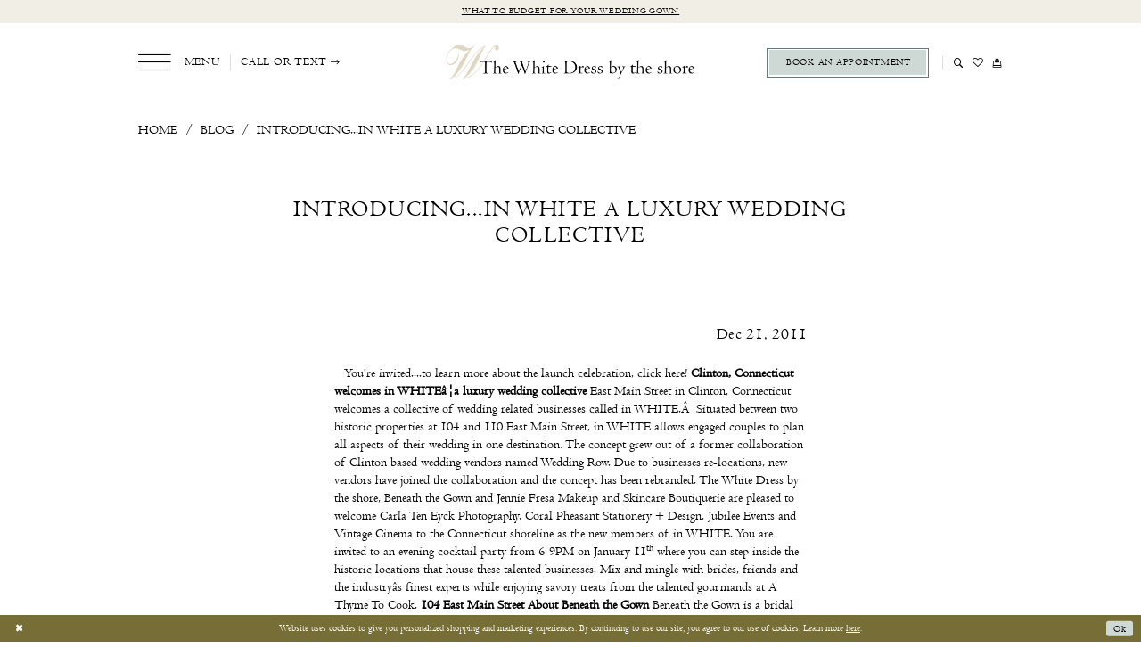

--- FILE ---
content_type: text/html; charset=utf-8
request_url: https://www.thewhitedressbytheshore.com/blog/introducing-in-white-a-luxury-wedding-collective
body_size: 27685
content:




<!DOCTYPE html>
<html class="" lang="en-US">
<head>
    
<base href="/">
<meta charset="UTF-8">
<meta name="viewport" content="width=device-width, initial-scale=1, maximum-scale=2, user-scalable=0" />
<meta name="format-detection" content="telephone=yes">

    <link rel="apple-touch-icon" sizes="180x180" href="Themes/TheWhiteDressByTheShore/Content/img/favicon/apple-touch-icon.png">
<link rel="icon" type="image/png" sizes="32x32" href="Themes/TheWhiteDressByTheShore/Content/img/favicon/favicon-32x32.png">
<link rel="icon" type="image/png" sizes="16x16" href="Themes/TheWhiteDressByTheShore/Content/img/favicon/favicon-16x16.png">
<link rel="manifest" href="Themes/TheWhiteDressByTheShore/Content/img/favicon/site.webmanifest">
<link rel="mask-icon" href="Themes/TheWhiteDressByTheShore/Content/img/favicon/safari-pinned-tab.svg" color="#5bbad5">
<link rel="shortcut icon" href="Themes/TheWhiteDressByTheShore/Content/img/favicon/favicon.ico">
<meta name="msapplication-TileColor" content="#ffffff">
<meta name="msapplication-config" content="Themes/TheWhiteDressByTheShore/Content/img/favicon/browserconfig.xml">
<meta name="theme-color" content="#ffffff">
    <link rel="preconnect" href="https://use.typekit.net" crossorigin="anonymous">
<link rel="preconnect" href="https://p.typekit.net" crossorigin="anonymous">
<link rel="preload" href="https://use.typekit.net/cxp2ind.css" as="style">
<link rel="stylesheet" href="https://use.typekit.net/cxp2ind.css"/>

    
<title>Introducing...in WHITE a luxury wedding collective</title>

    <meta property="og:title" content="Introducing...in WHITE a luxury wedding collective" />
    <meta property="og:type" content="website" />
    <meta property="og:url" content="https://www.thewhitedressbytheshore.com/blog/introducing-in-white-a-luxury-wedding-collective"/>
        <meta property="og:image" content="https://www.thewhitedressbytheshore.com/uploads/filemanager/blogImages/e66001c7b77a4c3cbc78435dff8ac75f.png" />
        <meta name="twitter:image" content="https://www.thewhitedressbytheshore.com/uploads/filemanager/blogImages/e66001c7b77a4c3cbc78435dff8ac75f.png">
        <meta name="google-site-verification" content="hEpQOJThhvVhZyM93KL4Htu6jpSLV8JoktvffiDvdTg" />

    

    <link rel="preload" href="/Content/fonts/syvoicomoon/Syvo-Icomoon.woff?y5043x" as="font" type="font/woff" crossorigin>

    <link rel="stylesheet" type="text/css" href="https://www.thewhitedressbytheshore.com/content/theme.min.css?v=20251230120918"/>
    

    



    





<meta name="google-site-verification" content="LmOIwol5rqCKLQDQalsgf0Gf-bNYpNYBuLpXC6yhByo" />
<meta name="facebook-domain-verification" content="rhmvw48ehduwwtlr3sjdbyfl2qv0ag" />
<link rel="preload" href="/content/fonts/fontawesome/fonts/fontawesome-webfont.woff2?v=4.7.0" as="font" crossorigin="anonymous" />
<link rel="preload" href="/content/fonts/syvoicomoon/Syvo-Icomoon.ttf?y5043x" as="font" crossorigin="anonymous" />
<link rel="preload" href="/Themes/TheWhiteDressByTheShore/Content/fonts/PenabicoLIMITEDFREEVERSION.woff2" as="font" crossorigin="anonymous" />
<link rel="preload" href="/Themes/TheWhiteDressByTheShore/Content/fonts/icomoon.ttf?ovar6n" as="font" crossorigin="anonymous" />
<link rel="preload" href="/Themes/TheWhiteDressByTheShore/Content/fonts/MonaLisaSolidITC-Normal.woff2" as="font" crossorigin="anonymous" />
<link rel="preload" href="/Themes/TheWhiteDressByTheShore/Content/fonts/Centaur.woff2" as="font" crossorigin="anonymous" />

<style>
.prices .price {
font-size: 1.4rem!important;
}
</style>

<meta name="p:domain_verify" content="f139cd8f962e67dec45d10a6c843fdf4"/>
<!-- Google tag (gtag.js) -->
<script async src="https://www.googletagmanager.com/gtag/js?id=AW-803725775"></script>
<script>
  window.dataLayer = window.dataLayer || [];
  function gtag(){dataLayer.push(arguments);}
  gtag('js', new Date());

  gtag('config', 'AW-803725775');
</script>

<!-- Pinterest Tag -->
<script>
!function(e){if(!window.pintrk){window.pintrk = function () {
window.pintrk.queue.push(Array.prototype.slice.call(arguments))};var
  n=window.pintrk;n.queue=[],n.version="3.0";var
  t=document.createElement("script");t.async=!0,t.src=e;var
  r=document.getElementsByTagName("script")[0];
  r.parentNode.insertBefore(t,r)}}("https://s.pinimg.com/ct/core.js");
pintrk('load', '2614462615501', {em: '<user_email_address>'});
pintrk('page');
</script>
<noscript>
<img height="1" width="1" style="display:none;" alt=""
  src="https://ct.pinterest.com/v3/?event=init&tid=2614462615501&pd[em]=<hashed_email_address>&noscript=1" />
</noscript>
<!-- end Pinterest Tag -->

</head>
<body class="page-white body-blog body-blogpost  ">
<!--[if lt IE 11]>
<p class="browsehappy">You are using an <strong>outdated</strong> browser. Please <a href="http://browsehappy.com/">upgrade your browser</a> to improve your experience.</p>
<![endif]-->
<div class="hidden-vars" data-vars>
    <div class="breakpoint-xl" data-var-name="breakpoint" data-var-type="xl" data-var-value="width"></div>
    <div class="breakpoint-lg" data-var-name="breakpoint" data-var-type="lg" data-var-value="width"></div>
    <div class="breakpoint-md" data-var-name="breakpoint" data-var-type="md" data-var-value="width"></div>
    <div class="breakpoint-sm" data-var-name="breakpoint" data-var-type="sm" data-var-value="width"></div>
    <div class="color-primary" data-var-name="color" data-var-type="primary" data-var-value="color"></div>
    <div class="color-secondary" data-var-name="color" data-var-type="secondary" data-var-value="color"></div>
</div>
<!-- Loader -->
<div id="spinner" class="loader">
    <div class="round">
        <div class="section"></div>
    </div>
</div>
<div class="app-container app-container-fix">
    
<header class="primary-block iblock-fix primary-block--ecommerce"
        id="primary-block"
        data-property="fixed-header"
        role="banner"
        aria-label="Primary block">
    <a href="#main"
   title="Skip to main content"
   class="sr-only sr-only-focusable"
   data-trigger="scroll-to"
   data-target="#main">
    Skip to main content
</a>
<a href="#main-navbar"
   title="Skip to Navigation"
   class="sr-only sr-only-focusable"
   data-trigger="scroll-to"
   data-target="#main-navbar">
    Skip to Navigation
</a>
<span class="btn-link sr-only sr-only-focusable"
      data-trigger="ada-visual"
      data-enabled-title="Disable Accessibility for visually impaired"
      data-disabled-title="Enable Accessibility for visually impaired"
      aria-label="Toggle Accessibility For visually impaired"
      role="button"
      tabindex="0">
</span>
<span class="btn-link sr-only sr-only-focusable"
      data-trigger="ada-autoplay"
      data-enabled-title="Un-pause autoplay for dynamic content"
      data-disabled-title="Pause autoplay for dynamic content"
      aria-label="Toggle page dynamic content autoplay" role="button"
      tabindex="0">
</span>
    


    <div class="preheader-promo" id="preheader-promo-common" data-property="preheader-promo">
        <div class="container-fluid">
            <div class="row">
                <div class="common-top-promo">
                    
    <div class="common-message" role="status" 
         data-popup="commonTopPromo" 
         data-popup-expires="1"
         style="display:none;">
        <div class="common-message--blocks iblock-fix">

                <div class="common-message--block common-message--block-text-list">
                    <div class="common-message--text-list">
                        <div class="list">
                                <div class="list-item common-message--text-list-description-item">
                                    <div class="common-message--text common-message--text-list-description">
                                        <p><a href="https://thewhitedress.outgrow.us/thewhitedress-budgetquiz" target="_blank" rel="noopener">What to budget for your wedding gown</a></p>
                                    </div>
                                </div>

                        </div>
                    </div>
                </div>


        </div>
    </div>

                </div>
            </div>
        </div>
    </div>


        <div class="preheader preheader-appointment hidden-gt-sm" id="preheader-appointment">
            <div class="container">
                <div class="row">
                    <div class="preheader-appointment-wrapper">
                        <a href="appointment-types" aria-label="Book Appointment">
  <i class="icomoon icomoon-calendar hidden-gt-sm" aria-hidden="true"></i>
  <span>Book an Appointment</span>
</a>
                    </div>
                </div>
            </div>
        </div>   

    <div class="preheader preheader-main" id="preheader">
        <div class="container">
            <div class="row">
                <div class="preheader-blocks">
                    <a href="/"
                       class="brand-logo"
                       aria-label="The White Dress by the shore">
                        <img src="logos/main-logo?v=3ead3071-98a3-7cd1-985c-14161f87e69a"
                             alt="The White Dress by the shore"/>
                    </a>
                    
                    <div class="preheader-block preheader-left preheader-style hidden-xs hidden-sm">
                        <ul role="menu" aria-label="Preheader Menu. Buttons: Hamburger menu, phone dropdown">
                            <li role="menuitem">
                                <span class="navbar-toggle menu-item collapsed"
      data-toggle="collapse"
      data-target="#main-navbar"
      role="button"
      aria-label="Show Main Navigation Menu"
      aria-controls="main-navbar"
      aria-haspopup="true"
      aria-expanded="false">
    <i class="icomoon icomoon-hamburger-menu hidden-xs hidden-sm"
       aria-hidden="true"></i>
    <i class="icomoon icomoon-hamburger hidden-gt-sm"
       aria-hidden="true"></i>
    <span>Menu</span>
</span>
                            </li>

                                <li role="menuitem">
                                    <span class="dropdown-toggle locations-dropdown-toggle" data-toggle="dropdown" aria-haspopup="true" aria-expanded="false" aria-label="Locations dropdown">
  <span class="hidden-xs hidden-sm">Call or text</span>
  <i class="icomoon icomoon-phone hidden-gt-sm" aria-hidden="true"></i>
  <i class="icomoon icomoon-arrow-right-alt hidden-xs hidden-sm" aria-hidden="true"></i>
</span>

<div class="dropdown-menu clickable cart-popup locations-popup">
  <span role="button"
        aria-label="Close Cart"
        class="close-dropdown common-cart-popup--close"
        aria-haspopup="false"
        aria-expanded="false"
        aria-hidden="true">
  </span>
  <ul>
    <li>
      <a href="tel:8606694596" rel="nofollow">
        <i class="icomoon icomoon-phone" aria-hidden="true"></i>
        <span>(860)&nbsp;669&#8209;4596</span>
      </a>
    </li>
    <li>
      <a href="sms:8605522054" rel="nofollow">
        <i class="icomoon icomoon-message" aria-hidden="true"></i>
        <span>(860)&nbsp;552&#8209;2054</span>
      </a>
    </li>
  </ul>
</div>
                                </li>
                        </ul>
                    </div>
                    
                    <div class="preheader-block preheader-right preheader-style preheader-alt">
                        <ul role="menu" aria-label="Preheader Menu. Buttons: hamburger, appointment, phone dropdown, search, wishlist">
                            <li role="menuitem" class="hidden-gt-sm">
                                <span class="navbar-toggle menu-item collapsed"
      data-toggle="collapse"
      data-target="#main-navbar"
      role="button"
      aria-label="Show Main Navigation Menu"
      aria-controls="main-navbar"
      aria-haspopup="true"
      aria-expanded="false">
    <i class="icomoon icomoon-hamburger-menu hidden-xs hidden-sm"
       aria-hidden="true"></i>
    <i class="icomoon icomoon-hamburger hidden-gt-sm"
       aria-hidden="true"></i>
    <span>Menu</span>
</span>
                            </li>

                                <li role="menuitem" class="hidden-gt-sm">
                                    <span class="dropdown-toggle locations-dropdown-toggle" data-toggle="dropdown" aria-haspopup="true" aria-expanded="false" aria-label="Locations dropdown">
  <span class="hidden-xs hidden-sm">Call or text</span>
  <i class="icomoon icomoon-phone hidden-gt-sm" aria-hidden="true"></i>
  <i class="icomoon icomoon-arrow-right-alt hidden-xs hidden-sm" aria-hidden="true"></i>
</span>

<div class="dropdown-menu clickable cart-popup locations-popup">
  <span role="button"
        aria-label="Close Cart"
        class="close-dropdown common-cart-popup--close"
        aria-haspopup="false"
        aria-expanded="false"
        aria-hidden="true">
  </span>
  <ul>
    <li>
      <a href="tel:8606694596" rel="nofollow">
        <i class="icomoon icomoon-phone" aria-hidden="true"></i>
        <span>(860)&nbsp;669&#8209;4596</span>
      </a>
    </li>
    <li>
      <a href="sms:8605522054" rel="nofollow">
        <i class="icomoon icomoon-message" aria-hidden="true"></i>
        <span>(860)&nbsp;552&#8209;2054</span>
      </a>
    </li>
  </ul>
</div>
                                </li>

                                <li role="menuitem" class="btn-li hidden-xs hidden-sm">
                                    <a href="appointment-types" aria-label="Book Appointment">
  <i class="icomoon icomoon-calendar hidden-gt-sm" aria-hidden="true"></i>
  <span>Book an Appointment</span>
</a>
                                </li>

                            <li role="menuitem" class="search-block search-block--preheader">
                                <a class="show-search" 
   href="search" 
   aria-haspopup="true" 
   aria-expanded="false" 
   aria-label="Show search">
    <i class="icomoon icomoon-search"
       aria-hidden="true"></i>
</a>

                                <div class="search-holder search-holder--preheader">
                                    
<div name="search-form"
     role="search"
     aria-label="Search form"
     class="search-form iblock-fix collapsed">
    <div class="search-group ui-widget">
        <div class="search-btn search-btn-left">
            <button type="submit"
                    data-trigger="search"
                    aria-label="Submit Search">
                <i class="icomoon icomoon-search"
                   aria-hidden="true"></i>
            </button>
        </div>
        <div class="search-btn search-btn-right">
            <button type="button"
                    class="close-search-form"
                    aria-label="Close Search">
                <i class="icomoon icomoon-close-x"
                   aria-hidden="true"></i>
            </button>
        </div>
        <input type="search"
               name="query"
               class="ui-autocomplete-input"
               placeholder="Search"
               aria-label="Search Field"
               data-property="search"
               autocomplete="off">
    </div>
</div>
                                </div>
                            </li>

                            <li role="menuitem" class="hidden-xs hidden-sm">
                                <a href="/wishlist"
   aria-label="Visit Wishlist Page">
    <i class="icomoon icomoon-heart"
       aria-hidden="true"></i>
</a>
                            </li>

                            

<li class="dropdown common-cart-popup--dropdown"
    data-parent="common-cart-popup"
    role="menuitem">
    <a href="/cart"
       class="dropdown-toggle cart-dropdown"
       data-trigger="cart"
       data-toggle="dropdown"
       data-control="common-cart-popup"
       data-show-action="mouseenter"
       data-hide-action="mouseleave"
       role="button"
       aria-label="Toggle Cart Dialog"
       aria-haspopup="true"
       aria-expanded="false">
        <i class="icomoon icomoon-shopping-bag"
           aria-hidden="true"></i>
    </a>
    


<div class="dropdown-menu clickable common-cart-popup common-cart-popup-hoverable bgc-secondary"
     data-property="common-cart-popup"
     role="dialog"
     aria-label="Cart Dialog">
    <span role="button"
          class="close-dropdown common-cart-popup--close hidden-gt-sm"
          aria-label="Close Cart Dialog"
          aria-haspopup="true"
          aria-expanded="false">
    </span>
    
<div class="content-blocks common-cart-popup--blocks">

    <div class="content-block common-cart-popup--block common-cart-popup--block--products">

<div class="content-block common-cart-popup--block common-cart-popup--block--products">
    <div class="common-cart-popup--products-empty">
        <div class="title">
            <h4 class="h4" role="presentation">Your Cart is Empty</h4>
        </div>
    </div>
</div>    </div>

    
<div class="content-block common-cart-popup--block common-cart-popup--block--summary">
    <div class="common-cart-popup--summary">
        <div class="list">
            <div class="list-item">
                <div class="common-cart-popup--link">
                    <p>
                        <a href="/cart">
                            <span data-layout-font>View Cart </span>
                        </a>
                    </p>
                </div>
            </div>
            <div class="list-item">
                <div class="common-cart-popup--subtotal">
                    <p>
                        <span data-layout-font>Subtotal: 0</span>
                    </p>
                </div>
            </div>
        </div>
    </div>
</div>

    
<div class="content-block common-cart-popup--block common-cart-popup--block--button">
    <div class="common-cart-popup--buttons">
        <div class="list">
            <div class="list-item">
                <div class="common-cart-popup--button">
                    <a href="/checkout" class="btn btn-block btn-lg btn-success">Checkout</a>
                </div>
            </div>
        </div>
    </div>
</div>

</div>
    <span class="sr-only sr-only-focusable close-dropdown" role="button" tabindex="0">Close Cart dialog</span>
</div>
</li>                        </ul>
                    </div>
                </div>
            </div>
        </div>
    </div>
    <div class="header iblock-fix" id="header">
        <div class="container">
            <div class="row">
                <div class="header-blocks clearfix">
                    

<div id="main-navbar" class="navbar-collapse main-navbar main-navbar-extended collapse">
    <div class="main-navbar-extended-contents">
        
<div class="main-navbar-extended-header hidden-gt-sm">
    <div class="main-navbar-extended-header-search">
        
<div name="search-form"
     role="search"
     aria-label="Search form"
     class="search-form iblock-fix collapsed">
    <div class="search-group ui-widget">
        <div class="search-btn search-btn-left">
            <button type="submit"
                    data-trigger="search"
                    aria-label="Submit Search">
                <i class="icomoon icomoon-search"
                   aria-hidden="true"></i>
            </button>
        </div>
        <div class="search-btn search-btn-right">
            <button type="button"
                    class="close-search-form"
                    aria-label="Close Search">
                <i class="icomoon icomoon-close-x"
                   aria-hidden="true"></i>
            </button>
        </div>
        <input type="search"
               name="query"
               class="ui-autocomplete-input"
               placeholder="Search"
               aria-label="Search Field"
               value=""
               data-property="search"
               autocomplete="off">
    </div>
</div>
    </div>
</div>
        
<div class="main-navbar-extended-body">
    




<nav class="common-navbar" role="navigation" id="common-navbar" aria-label="Main Navigation">
    <span
          class="close-navbar close-btn "
          data-toggle="collapse"
          data-target="#main-navbar"
          role="button"
          tabindex="0"
          aria-controls="main-navbar"
          aria-haspopup="true"
          aria-expanded="false"
          aria-label="Close Navbar">
    </span>

            <ul role="menubar" aria-label="Main Navigation Menu">
                    <li role="none" data-menu-item>
                            <input type="checkbox" autocomplete="off" 
                                   data-trigger="menu-opener"
                                   tabindex="-1"
                                   aria-label="Toggle Collections Sub Menu"/>
                        <a class="navbar-item" role="menuitem" tabindex="0" aria-haspopup="true" aria-expanded="false" href="/collections/bridal" rel="" target="">
                            <span>Collections</span>
                            <i class="sign" aria-hidden="true"></i>
                        </a>
                            <ul role="menu"
                                aria-label="Collections Sub Menu"
                                class="common-sub-menu">
                                
        <li role="none"
            data-menu-item="empty">
                <input type="checkbox"
                       autocomplete="off"
                       data-trigger="menu-opener"
                       tabindex="-1"
                       aria-label="Toggle Sub Menu"/>
                <ul role="menu"
                    aria-label=" Sub Menu">
                    
        <li role="none"
            data-menu-item="">
                <a class="navbar-item" role="menuitem" tabindex="0" aria-haspopup="false" aria-expanded="false" href="bridal-designers" rel="" target="">
                    <span>Bridal Designers</span>
                    <i class="sign" aria-hidden="true"></i>
                </a>
        </li>        
        <li role="none"
            data-menu-item="">
                <a class="navbar-item" role="menuitem" tabindex="-1" aria-haspopup="false" aria-expanded="false" href="/categories/plus-size" rel="" target="">
                    <span>Plus Size Wedding Dresses</span>
                    <i class="sign" aria-hidden="true"></i>
                </a>
        </li>        
        <li role="none"
            data-menu-item="">
                <a class="navbar-item" role="menuitem" tabindex="-1" aria-haspopup="false" aria-expanded="false" href="https://www.thewhitedressbytheshore.com/jenny-yoo/bridesmaids" rel="" target="">
                    <span>Bridesmaid Designer</span>
                    <i class="sign" aria-hidden="true"></i>
                </a>
        </li>        
        <li role="none"
            data-menu-item="">
                <a class="navbar-item" role="menuitem" tabindex="-1" aria-haspopup="false" aria-expanded="false" href="private-label" rel="" target="">
                    <span>The Shore Collection</span>
                    <i class="sign" aria-hidden="true"></i>
                </a>
        </li>        
        <li role="none"
            data-menu-item="">
                <a class="navbar-item" role="menuitem" tabindex="-1" aria-haspopup="false" aria-expanded="false" href="/collections/little-white-dress" rel="" target="">
                    <span>Little White Dress</span>
                    <i class="sign" aria-hidden="true"></i>
                </a>
        </li>        
        <li role="none"
            data-menu-item="">
                <a class="navbar-item" role="menuitem" tabindex="-1" aria-haspopup="false" aria-expanded="false" href="collections/bridal/sale" rel="" target="">
                    <span>Off-the-Rack Collection</span>
                    <i class="sign" aria-hidden="true"></i>
                </a>
        </li>        

                </ul>
        </li>        

                            </ul>                                
                    </li>
                    <li role="none" data-menu-item>
                        <a class="navbar-item" role="menuitem" tabindex="-1" aria-haspopup="false" aria-expanded="false" href="browse-by-style" rel="" target="">
                            <span>Browse by Style</span>
                            <i class="sign" aria-hidden="true"></i>
                        </a>
                    </li>
                    <li role="none" data-menu-item>
                            <input type="checkbox" autocomplete="off" 
                                   data-trigger="menu-opener"
                                   tabindex="-1"
                                   aria-label="Toggle Services Sub Menu"/>
                        <span class="navbar-item" role="menuitem" tabindex="-1" aria-haspopup="true" aria-expanded="false">
                            <span>Services</span>
                            <i class="sign" aria-hidden="true"></i>
                        </span>
                            <ul role="menu"
                                aria-label="Services Sub Menu"
                                class="common-sub-menu">
                                
        <li role="none"
            data-menu-item="empty">
                <input type="checkbox"
                       autocomplete="off"
                       data-trigger="menu-opener"
                       tabindex="-1"
                       aria-label="Toggle Sub Menu"/>
                <ul role="menu"
                    aria-label=" Sub Menu">
                    
        <li role="none"
            data-menu-item="">
                <a class="navbar-item" role="menuitem" tabindex="0" aria-haspopup="false" aria-expanded="false" href="appointment-types" rel="" target="">
                    <span>Our Experiences</span>
                    <i class="sign" aria-hidden="true"></i>
                </a>
        </li>        
        <li role="none"
            data-menu-item="">
                <a class="navbar-item" role="menuitem" tabindex="-1" aria-haspopup="false" aria-expanded="false" href="the-hayley-paige-experience" rel="" target="">
                    <span>The Hayley Paige Experience</span>
                    <i class="sign" aria-hidden="true"></i>
                </a>
        </li>        
        <li role="none"
            data-menu-item="">
                <a class="navbar-item" role="menuitem" tabindex="-1" aria-haspopup="false" aria-expanded="false" href="the-palm-suite" rel="" target="">
                    <span>The Palm Suite Experience</span>
                    <i class="sign" aria-hidden="true"></i>
                </a>
        </li>        
        <li role="none"
            data-menu-item="">
                <a class="navbar-item" role="menuitem" tabindex="-1" aria-haspopup="false" aria-expanded="false" href="white-carpet" rel="" target="">
                    <span>White Carpet Experience</span>
                    <i class="sign" aria-hidden="true"></i>
                </a>
        </li>        
        <li role="none"
            data-menu-item="">
                <a class="navbar-item" role="menuitem" tabindex="-1" aria-haspopup="false" aria-expanded="false" href="bridesmaid-soiree" rel="" target="">
                    <span>Bridesmaids Soirée</span>
                    <i class="sign" aria-hidden="true"></i>
                </a>
        </li>        
        <li role="none"
            data-menu-item="">
                <a class="navbar-item" role="menuitem" tabindex="-1" aria-haspopup="false" aria-expanded="false" href="https://www.thewhitedressbytheshore.com/twd-at-home" rel="" target="">
                    <span>TWD at Home</span>
                    <i class="sign" aria-hidden="true"></i>
                </a>
        </li>        
        <li role="none"
            data-menu-item="">
                <a class="navbar-item" role="menuitem" tabindex="-1" aria-haspopup="false" aria-expanded="false" href="gown-preservation" rel="" target="">
                    <span>Gown preservation</span>
                    <i class="sign" aria-hidden="true"></i>
                </a>
        </li>        
        <li role="none"
            data-menu-item="">
                <a class="navbar-item" role="menuitem" tabindex="-1" aria-haspopup="false" aria-expanded="false" href="fur-rentals" rel="" target="">
                    <span>Fur rentals</span>
                    <i class="sign" aria-hidden="true"></i>
                </a>
        </li>        

                </ul>
        </li>        

                            </ul>                                
                    </li>
                    <li role="none" data-menu-item>
                        <a class="navbar-item" role="menuitem" tabindex="-1" aria-haspopup="false" aria-expanded="false" href="real-brides" rel="" target="">
                            <span>Real brides</span>
                            <i class="sign" aria-hidden="true"></i>
                        </a>
                    </li>
                    <li role="none" data-menu-item>
                            <input type="checkbox" autocomplete="off" 
                                   data-trigger="menu-opener"
                                   tabindex="-1"
                                   aria-label="Toggle About Sub Menu"/>
                        <a class="navbar-item" role="menuitem" tabindex="-1" aria-haspopup="true" aria-expanded="false" href="about" rel="" target="">
                            <span>About</span>
                            <i class="sign" aria-hidden="true"></i>
                        </a>
                            <ul role="menu"
                                aria-label="About Sub Menu"
                                class="common-sub-menu">
                                
        <li role="none"
            data-menu-item="empty">
                <input type="checkbox"
                       autocomplete="off"
                       data-trigger="menu-opener"
                       tabindex="-1"
                       aria-label="Toggle Sub Menu"/>
                <ul role="menu"
                    aria-label=" Sub Menu">
                    
        <li role="none"
            data-menu-item="">
                <a class="navbar-item" role="menuitem" tabindex="0" aria-haspopup="false" aria-expanded="false" href="about" rel="" target="">
                    <span>About Us</span>
                    <i class="sign" aria-hidden="true"></i>
                </a>
        </li>        
        <li role="none"
            data-menu-item="">
                <a class="navbar-item" role="menuitem" tabindex="-1" aria-haspopup="false" aria-expanded="false" href="appointment-types" rel="" target="">
                    <span>Our Experiences</span>
                    <i class="sign" aria-hidden="true"></i>
                </a>
        </li>        
        <li role="none"
            data-menu-item="">
                <a class="navbar-item" role="menuitem" tabindex="-1" aria-haspopup="false" aria-expanded="false" href="team" rel="" target="">
                    <span>Our Team</span>
                    <i class="sign" aria-hidden="true"></i>
                </a>
        </li>        
        <li role="none"
            data-menu-item="">
                <a class="navbar-item" role="menuitem" tabindex="-1" aria-haspopup="false" aria-expanded="false" href="testimonials" rel="" target="">
                    <span>Testimonials</span>
                    <i class="sign" aria-hidden="true"></i>
                </a>
        </li>        
        <li role="none"
            data-menu-item="">
                <a class="navbar-item" role="menuitem" tabindex="-1" aria-haspopup="false" aria-expanded="false" href="faq" rel="" target="">
                    <span>FAQ</span>
                    <i class="sign" aria-hidden="true"></i>
                </a>
        </li>        
        <li role="none"
            data-menu-item="">
                <a class="navbar-item" role="menuitem" tabindex="-1" aria-haspopup="false" aria-expanded="false" href="/blog" rel="" target="">
                    <span>Our Blog</span>
                    <i class="sign" aria-hidden="true"></i>
                </a>
        </li>        
        <li role="none"
            data-menu-item="">
                <a class="navbar-item" role="menuitem" tabindex="-1" aria-haspopup="false" aria-expanded="false" href="join-our-team" rel="" target="">
                    <span>Join our Team</span>
                    <i class="sign" aria-hidden="true"></i>
                </a>
        </li>        
        <li role="none"
            data-menu-item="">
                <a class="navbar-item" role="menuitem" tabindex="-1" aria-haspopup="false" aria-expanded="false" href="discounting-policy" rel="" target="">
                    <span>Discounting Policy</span>
                    <i class="sign" aria-hidden="true"></i>
                </a>
        </li>        

                </ul>
        </li>        

                            </ul>                                
                    </li>
                    <li role="none" data-menu-item>
                            <input type="checkbox" autocomplete="off" 
                                   data-trigger="menu-opener"
                                   tabindex="-1"
                                   aria-label="Toggle Order &amp;amp; Shop Sub Menu"/>
                        <span class="navbar-item" role="menuitem" tabindex="-1" aria-haspopup="true" aria-expanded="false">
                            <span>Order & Shop</span>
                            <i class="sign" aria-hidden="true"></i>
                        </span>
                            <ul role="menu"
                                aria-label="Order &amp;amp; Shop Sub Menu"
                                class="common-sub-menu">
                                
        <li role="none"
            data-menu-item="empty">
                <input type="checkbox"
                       autocomplete="off"
                       data-trigger="menu-opener"
                       tabindex="-1"
                       aria-label="Toggle Sub Menu"/>
                <ul role="menu"
                    aria-label=" Sub Menu">
                    
        <li role="none"
            data-menu-item="">
                <a class="navbar-item" role="menuitem" tabindex="0" aria-haspopup="false" aria-expanded="false" href="collections/bridal/sale" rel="" target="">
                    <span>Sample Sale</span>
                    <i class="sign" aria-hidden="true"></i>
                </a>
        </li>        
        <li role="none"
            data-menu-item="">
                <a class="navbar-item" role="menuitem" tabindex="-1" aria-haspopup="false" aria-expanded="false" href="twd-at-home" rel="" target="">
                    <span>TWD at Home</span>
                    <i class="sign" aria-hidden="true"></i>
                </a>
        </li>        
        <li role="none"
            data-menu-item="">
                <a class="navbar-item" role="menuitem" tabindex="-1" aria-haspopup="false" aria-expanded="false" href="bridal-gown-policy-form" rel="" target="">
                    <span>Bridal Gown Policy Form</span>
                    <i class="sign" aria-hidden="true"></i>
                </a>
        </li>        
        <li role="none"
            data-menu-item="">
                <a class="navbar-item" role="menuitem" tabindex="-1" aria-haspopup="false" aria-expanded="false" href="ordering" rel="" target="">
                    <span>Bridesmaids and Attendants Ordering</span>
                    <i class="sign" aria-hidden="true"></i>
                </a>
        </li>        
        <li role="none"
            data-menu-item="">
                <a class="navbar-item" role="menuitem" tabindex="-1" aria-haspopup="false" aria-expanded="false" href="/collections/gifts" rel="" target="">
                    <span>Shop Gifts & Essentials</span>
                    <i class="sign" aria-hidden="true"></i>
                </a>
        </li>        

                </ul>
        </li>        

                            </ul>                                
                    </li>
                    <li role="none" data-menu-item>
                        <a class="navbar-item" role="menuitem" tabindex="-1" aria-haspopup="false" aria-expanded="false" href="/events" rel="" target="">
                            <span>Events</span>
                            <i class="sign" aria-hidden="true"></i>
                        </a>
                    </li>
                    <li role="none" data-menu-item>
                        <a class="navbar-item" role="menuitem" tabindex="-1" aria-haspopup="false" aria-expanded="false" href="contact" rel="" target="">
                            <span>Contact</span>
                            <i class="sign" aria-hidden="true"></i>
                        </a>
                    </li>
            </ul>
</nav>



</div>
        
<div class="main-navbar-extended-footer hidden-gt-sm">
    <div class="main-navbar-extended-footer-icons">
        <ul>
                    <li>
                        <a href="/wishlist">
                            <i class="icon-syvo icon-heart-o" aria-hidden="true"></i>
                            <span>Wishlist</span>
                        </a>
                    </li>
                <li>
                    <a href="/login">
                        <i class="icon-syvo icon-user-o" aria-hidden="true"></i>
                        <span>Sign In</span>
                    </a>
                </li>
                <li>
                    <a href="/register">
                        <i class="icon-syvo icon-user-o" aria-hidden="true"><span>+</span></i>
                        <span>Sign Up</span>
                    </a>
                </li>
        </ul>
    </div>
</div>
    </div>
    
<div class="main-navbar-extended-overlay" data-toggle="collapse" data-target="#main-navbar" aria-haspopup="false" aria-expanded="false" aria-hidden="true"></div>
</div>
                </div>
            </div>
        </div>
    </div>
</header>
    



        <span class="sr-only" role="heading" aria-level="1">Introducing...in WHITE a luxury wedding collective</span>

    <main class="main-content" id="main">
        




<div class="common-blog common-blogpost common-cmp">
    

<section class="section-breadcrumbs">
    <div class="container">
        <div class="row">
            <div class="common-breadcrumbs">
                <ul>
                        <li>
                                <a class=""
                                   href=".">Home</a>

                        </li>
                        <li>
                                <a class=""
                                   href="blog">Blog</a>

                        </li>
                        <li>
                                <a class="">
                                    Introducing...in WHITE a luxury wedding collective
                                </a>

                        </li>
                </ul>
            </div>
        </div>

    </div>
</section>



    <h1 role="presentation" class="sr-only">Introducing...in WHITE a luxury wedding collective</h1>

<section class="section-showcase section-showcase-top">
    <div class="container">
        <div class="row">
            <div class="showcase">
                    <div class="showcase-section showcase-header" style="">
                        <div class="list">

                                <div class="list-item">
                                    

    <div class="header header-title">
            <h2 style="" role="heading" aria-level="1">Introducing...in WHITE a luxury wedding collective</h2>
        
    </div>

                                </div>
                        </div>
                    </div>
            </div>
        </div>
    </div>
</section>

        <section class="section-blog section-blogpost section-article">
            <div class="container">
                <div class="row">
                    <div class="blogpost blogpost-detailed blog-container">
                        


<div class="post post-detailed" data-property="parent" data-blog-post-id="258">
    <div class="list">
            <div class="list-item">
                <div class="a-block">
                    <div class="post-image hidden-xs hidden-sm has-background">
                        <img src="uploads/filemanager/blogImages/e66001c7b77a4c3cbc78435dff8ac75f.png" loading="lazy" data-loading-mode="parent-bg" alt="Introducing...in WHITE a luxury wedding collective. Desktop Image"/>
                    </div>
                    <div class="post-image hidden-gt-sm has-background">
                        <img src="uploads/filemanager/blogImages/e66001c7b77a4c3cbc78435dff8ac75f.png" loading="lazy" data-loading-mode="parent-bg" alt="Introducing...in WHITE a luxury wedding collective. Mobile Image"/>
                    </div>
                </div>
            </div>
        <div class="list-item">
            <div class="post-details">
                    <div class="post-header">
                        
<h4>Dec 21, 2011</h4>
                    </div>
                
                    <div class="post-body theme-typo" data-property="description">
                        &nbsp;

<img src="uploads/filemanager/blogImages/e66001c7b77a4c3cbc78435dff8ac75f.png" alt="" width="600" height="736" />

You're invited....to learn more about the launch celebration, <span><a href="inwhite-in-white-launch-party-invitation-8812-""><span>click here! </span></a></span>

<strong>Clinton, Connecticut welcomes in WHITEâ¦a luxury wedding collective</strong>

East Main Street in Clinton, Connecticut welcomes a collective of wedding related businesses called <span><strong><a href="http://www.inwhitect.com/" target="_blank"><span>in WHITE</span></a></strong></span>.Â  Situated between two historic properties at 104 and 110 East Main Street, in WHITE allows engaged couples to plan all aspects of their wedding in one destination.

The concept grew out of a former collaboration of Clinton based wedding vendors named Wedding Row. Due to businesses re-locations, new vendors have joined the collaboration and the concept has been rebranded.

<span><a href="""><span>The White Dress by the shore</span></a>, <a href="http://www.beneaththegown.com/"><span>Beneath the Gown</span></a> and <a href="http://www.jenniefresa.com/" target="_blank"><span>Jennie Fresa Makeup and Skincare Boutiquerie</span></a></span> are pleased to welcome <span><a href="http://www.carlateneyck.com/" target="_blank"><span>Carla Ten Eyck Photography</span></a>, <a href="http://www.coralpheasant.com/" target="_blank"><span>Coral Pheasant Stationery + Design</span></a>, <a href="http://www.eventjubilee.com/" target="_blank"><span>Jubilee Events</span></a></span> and <span><a href="http://www.vintage-cinema.com/" target="_blank"><span>Vintage Cinema</span></a></span> to the Connecticut shoreline as the new members of <span><a href="http://www.inwhitect.com/" target="_blank"><span>in WHITE</span></a>.</span>

You are invited to an evening cocktail party from 6-9PM on January 11<sup>th</sup> where you can step inside the historic locations that house these talented businesses. Mix and mingle with brides, friends and the industryâs finest experts while enjoying savory treats from the talented gourmands at <span><a href="http://www.athymetocook.com/" target="_blank"><span>A Thyme To Cook</span></a>.</span>

<strong>104 East Main Street</strong>
<strong>About Beneath the Gown</strong>
<a href="http://www.beneaththegown.com/" target="_blank">Beneath the Gown</a> is a bridal lingerie boutique offering an exquisite collection of exclusive designer lingerie labels featuring French European couture fine laces and exquisite hand-made silks. Their lingerie is perfect for a honeymoon, special event or every day. Services include complimentary professional bra fittings and an in-house custom design service where Josie Jolon, the companyâs founder, can customize or design a completely custom foundation to suit any body type, gown type or personal style.

<strong>About The White Dress by the Shore</strong>
<span><a href=""" target="_blank"><span>The White Dress by the shore </span></a></span>is a luxury bridal boutique that offers chic couture for brides, mothers and maids in the quaint atmosphere of an antique home.Â  The rustic charm of the storeâs hardwood floors, exposed beams and stone fireplaces is offset by the beauty of their perfectly procured collection of wedding gowns.Â  Established in 2004, owner Beth Chapman, with over 20 years in the fashion industry, set out to create a bridal shopping experience like no other in the country. The experienced staff at The White Dress by the shore has exquisite taste and is passionate about delivering exceptional quality and service to their clients. The boutique has received a number of accolades including The Best of The Knot, The 2011 Wedding Wire Brideâs Choice Award and The 2011 Brides.com Editor Choice Award, as well continued five star online ratings from their customers. Attracting clients from around the world, The White Dress by the shore has developed a reputation as a hidden gem on the shoreline.Â  The boutique operates by appointment in order to provide their clients with the highest level of service. At The White Dress by the shore brides donât just purchase their gown, they purchase a memory.

<strong>110 East Main Street</strong>
<strong>About Â Carla Ten Eyck Photography</strong>
The colorful <a href="http://www.carlateneyck.com/" target="_blank">Carla Ten Eyck</a> has been joyfully photographing weddings for the past nine years all over New England and beyond. Her talents include photographing people, moments and emotions with style, while teaching workshops, being a mom, all while having a sense of humor. With a team of 3 associate photographers and an amazing support staff, Carla runs her bustling studio out of her renovated childhood home in Hartfordâs historic West End. Carla enthusiastically breathes energy, excitement and fun into everything she does from turning ideas into reality, shooting in new locations around the globe and to simple things like snuggling with her kids and hiding in the studio trying to scare her team. Carlaâs style combines fun, unique and artistically beautiful photography. Her work has graced the covers of Bliss Celebrations Magazine, Gala Weddings Magazine and The Connecticut Bride Magazine. HerÂ imagesÂ can also be found amongst the pages of Professional Photographer Magazine, Brideâs Connecticut, Newport Weddings Magazine, Celebrations New England, Southern New England Weddings and SNEW Destinations Magazines.Â Carlaâs weddings are regularly featured onÂ wedding blogs including Style Me Pretty, Ruffled Blog, 100 layer cake, Grace Ormonde and la belle bride.

<strong>About Coral Pheasant Stationery + Design</strong>
<span><a href="http://www.coralpheasant.com/" target="_blank"><span>Coral Pheasant Stationery + Design</span></a></span> is a purveyor of unique custom paper goods and stationery for weddings, milestone celebrations and beyond.Â  Designer Nichole Michel specializes in creating designs that are the perfect combination of beautiful typography, gorgeous patterns and thick, luxurious paper. A graduate of the University of Connecticut with a bachelor of fine arts and a minor in photography, Nichole has spent the last seven years working as a graphic designer at a major consumer products company. Coral Pheasant Stationery + Design gives her the opportunity to bring her considerable talents to creating a feeling and telling the story of lifeâs momentous occasions. Want something fun and funky, a bit sophisticated or perhaps a timeless, classic design? Nichole will bring your vision and your event to life on paper, setting the mood as the envelope opens. Her witty and whimsical work has been featured on countless wedding sites and magazines and continues to garner rave reviews.

<strong>About Jennie Fresa Makeup and Skincare Boutiquerie</strong>
<span><a href="http://www.jenniefresa.com/" target="_blank"><span>Jennie Fresa</span></a></span> is known for helping her clients enhance their natural beauty.Â  As a former NYC Trainer and International Makeup Artist for Trish McEvoy, she learned the importance of listening to her clients needs and creating custom looks that best suit their individual lifestyle.Â  This approach put her in high demand among many private NYC clients and brides.Â  She has since brought her passion for personalized beauty to the CT shoreline where she and her team beautify over 100 brides a year.Â  As a facialist and makeup artist, Jennie works closely with all of her clients to ensure they are truly putting their best face forward. The boutiquerie houses a selection of fine organic skin care products, Jennieâs signature makeup collection among many other divine, little treasures.Â  Jennieâs work has been featured in BRIDES CT, Style Me Pretty,Â  Southern New England Weddings and Martha Stewart Weddings to name a few.

<strong>Â About Jubilee Events </strong>
<span><a href="http://www.eventjubilee.com/" target="_blank"><span>Jubilee Events</span></a></span> is a renowned Connecticut based event design and planning boutique specializing in artful weddings, events and occasions. Best known for their broad range of eclectic, sophisticated styles from elegant dinners on the farm to dramatic tented affairs, they are young, stylish, creative, artistic and fun â and they love to infuse that energy into every event. Jubilee Events has designed and planned weddings all across New England â from Connecticut to Rhode Island, New York and Massachusetts. In addition, clients have hired them to design and plan adventures in Paris, Spain, Costa Rica and throughout the United States.

Jubilee Events has received numerous accolades and press since their launch in 2007. They are a featured vendor in Grace Ormondeâs Wedding Style Magazine and Wedding Style New England Magazine and were chosen as The Knotâs âBest ofâ by past clients. Recently, they were chosen as the only Event Designers to receive the BRIDES Magazineâs Editorâs Choice Award for 2011 in Connecticut. Their work has been featured numerous times in Bliss Celebrations Guide, BRIDES Magazine, Gala Weddings Magazine, Connecticut Bride, Connecticut Magazine, Style Me Pretty, Wedding Chicks, 100 Layer Cake and BRIDES Connecticut. They have also had features in Martha Stewart Weddings, Get Married Magazine, Southern Weddings Magazine and La Bella Bride Magazine.

<strong>About Vintage Cinema</strong>
<span><a href="http://www.vintage-cinema.com/" target="_blank"><span>Vintage Cinema</span></a></span> captures your wedding day in a nostalgic fashion creating a lasting memory for years to come.Â  With over 15 years of experience in motion graphics and cinematography, owner Jim Altieri brings his distinctive vision and timing to your wedding film, creating a work of moving art that celebrates your day from getting ready until that last kiss of the night.Â  Each film is shot and edited in a style reminiscent of the classic super 8mm home movies of the 1950â²s.Â  Vintage Cinema hand crafts each film to reflect those special moments throughout the day whether it be a quiet glance or the touch of a hand.Â  Every wedding day has its own story and Vintage Cinema strives to tell that story in a timeless manner while keeping a low profile throughout the day.Â  Vintage Cinema is proud to have its unique films featured by Connecticut Bride, Style Me Pretty, Southern New England Weddings and 100 Layer Cake.

To join the in WHITE festivities on Wednesday, January 11th from 6-8, kindly RSVP to:Â Â <span><a title="Click here to RSVP!" href="mailto:rsvp@eventjubilee.com"><span>rsvp@eventjubilee.com</span></a></span>

Â Follow in WHITE on <span><a href="http://twitter.com/inwhitect" target="_blank"><span>twitter</span></a></span> // Like in WHITE on <span><a href="https://www.facebook.com/pages/In-White-A-Luxury-Wedding-Collective-on-the-Connecticut-Shoreline/280613415308412" target="_blank"><span>facebook </span></a></span>// visit in WHITEâs <span><a href="http://www.inwhitect.com/" target="_blank"><span>website</span></a>,</span> coming soon
<p><span>xoxo, TWD</span></p>
                    </div>
                
                
                <div class="post-footer">
                    

<div class="social-networks social-share social-share-multi">
    <ul>
        <li>
            <span class="share-title">
                Share:
            </span>
        </li>
                    <li style="display: none;">
                        <a href="https://www.pinterest.com/thewhitedress/"
                           target="_blank"
                           data-property="pinterest-share-multi"
                           data-social-title="Introducing...in WHITE a luxury wedding collective"
                           data-social-url="https://www.thewhitedressbytheshore.com/blog/introducing-in-white-a-luxury-wedding-collective"
                           data-social-picture="https://www.thewhitedressbytheshore.com/uploads/filemanager/blogImages/e66001c7b77a4c3cbc78435dff8ac75f.png"
                           data-social-description="&amp;nbsp;&#xD;&#xA;&#xD;&#xA;&#xD;&#xA;&#xD;&#xA;You&#x27;re invited....to learn more about the launch celebration, click here! &#xD;&#xA;&#xD;&#xA;Clinton, Connecticut welcomes in WHITE&#xE2;&#xA6;a luxury wedding collective&#xD;&#xA;&#xD;&#xA;East Main Street in Clinton, Connecticut welcomes a collective of wedding related businesses called in WHITE.&#xC2;&#xA0; Situated between two historic properties at 104 and 110 East Main Street, in WHITE allows engaged couples to plan all aspects of their wedding in one destination.&#xD;&#xA;&#xD;&#xA;The concept grew out of a former collaboration of Clinton based wedding vendors named Wedding Row. Due to businesses re-locations, new vendors have joined the collaboration and the concept has been rebranded.&#xD;&#xA;&#xD;&#xA;The White Dress by the shore, Beneath the Gown and Jennie Fresa Makeup and Skincare Boutiquerie are pleased to welcome Carla Ten Eyck Photography, Coral Pheasant Stationery &#x2B; Design, Jubilee Events and Vintage Cinema to the Connecticut shoreline as the new members of in WHITE.&#xD;&#xA;&#xD;&#xA;You are invited to an evening cocktail party from 6-9PM on January 11th where you can step inside the historic locations that house these talented businesses. Mix and mingle with brides, friends and the industry&#xE2;s finest experts while enjoying savory treats from the talented gourmands at A Thyme To Cook.&#xD;&#xA;&#xD;&#xA;104 East Main Street&#xD;&#xA;About Beneath the Gown&#xD;&#xA;Beneath the Gown is a bridal lingerie boutique offering an exquisite collection of exclusive designer lingerie labels featuring French European couture fine laces and exquisite hand-made silks. Their lingerie is perfect for a honeymoon, special event or every day. Services include complimentary professional bra fittings and an in-house custom design service where Josie Jolon, the company&#xE2;s founder, can customize or design a completely custom foundation to suit any body type, gown type or personal style.&#xD;&#xA;&#xD;&#xA;About The White Dress by the Shore&#xD;&#xA;The White Dress by the shore is a luxury bridal boutique that offers chic couture for brides, mothers and maids in the quaint atmosphere of an antique home.&#xC2;&#xA0; The rustic charm of the store&#xE2;s hardwood floors, exposed beams and stone fireplaces is offset by the beauty of their perfectly procured collection of wedding gowns.&#xC2;&#xA0; Established in 2004, owner Beth Chapman, with over 20 years in the fashion industry, set out to create a bridal shopping experience like no other in the country. The experienced staff at The White Dress by the shore has exquisite taste and is passionate about delivering exceptional quality and service to their clients. The boutique has received a number of accolades including The Best of The Knot, The 2011 Wedding Wire Bride&#xE2;s Choice Award and The 2011 Brides.com Editor Choice Award, as well continued five star online ratings from their customers. Attracting clients from around the world, The White Dress by the shore has developed a reputation as a hidden gem on the shoreline.&#xC2;&#xA0; The boutique operates by appointment in order to provide their clients with the highest level of service. At The White Dress by the shore brides don&#xE2;t just purchase their gown, they purchase a memory.&#xD;&#xA;&#xD;&#xA;110 East Main Street&#xD;&#xA;About &#xC2;&#xA0;Carla Ten Eyck Photography&#xD;&#xA;The colorful Carla Ten Eyck has been joyfully photographing weddings for the past nine years all over New England and beyond. Her talents include photographing people, moments and emotions with style, while teaching workshops, being a mom, all while having a sense of humor. With a team of 3 associate photographers and an amazing support staff, Carla runs her bustling studio out of her renovated childhood home in Hartford&#xE2;s historic West End. Carla enthusiastically breathes energy, excitement and fun into everything she does from turning ideas into reality, shooting in new locations around the globe and to simple things like snuggling with her kids and hiding in the studio trying to scare her team. Carla&#xE2;s style combines fun, unique and artistically beautiful photography. Her work has graced the covers of Bliss Celebrations Magazine, Gala Weddings Magazine and The Connecticut Bride Magazine. Her&#xC2;&#xA0;images&#xC2;&#xA0;can also be found amongst the pages of Professional Photographer Magazine, Bride&#xE2;s Connecticut, Newport Weddings Magazine, Celebrations New England, Southern New England Weddings and SNEW Destinations Magazines.&#xC2;&#xA0;Carla&#xE2;s weddings are regularly featured on&#xC2;&#xA0;wedding blogs including Style Me Pretty, Ruffled Blog, 100 layer cake, Grace Ormonde and la belle bride.&#xD;&#xA;&#xD;&#xA;About Coral Pheasant Stationery &#x2B; Design&#xD;&#xA;Coral Pheasant Stationery &#x2B; Design is a purveyor of unique custom paper goods and stationery for weddings, milestone celebrations and beyond.&#xC2;&#xA0; Designer Nichole Michel specializes in creating designs that are the perfect combination of beautiful typography, gorgeous patterns and thick, luxurious paper. A graduate of the University of Connecticut with a bachelor of fine arts and a minor in photography, Nichole has spent the last seven years working as a graphic designer at a major consumer products company. Coral Pheasant Stationery &#x2B; Design gives her the opportunity to bring her considerable talents to creating a feeling and telling the story of life&#xE2;s momentous occasions. Want something fun and funky, a bit sophisticated or perhaps a timeless, classic design? Nichole will bring your vision and your event to life on paper, setting the mood as the envelope opens. Her witty and whimsical work has been featured on countless wedding sites and magazines and continues to garner rave reviews.&#xD;&#xA;&#xD;&#xA;About Jennie Fresa Makeup and Skincare Boutiquerie&#xD;&#xA;Jennie Fresa is known for helping her clients enhance their natural beauty.&#xC2;&#xA0; As a former NYC Trainer and International Makeup Artist for Trish McEvoy, she learned the importance of listening to her clients needs and creating custom looks that best suit their individual lifestyle.&#xC2;&#xA0; This approach put her in high demand among many private NYC clients and brides.&#xC2;&#xA0; She has since brought her passion for personalized beauty to the CT shoreline where she and her team beautify over 100 brides a year.&#xC2;&#xA0; As a facialist and makeup artist, Jennie works closely with all of her clients to ensure they are truly putting their best face forward. The boutiquerie houses a selection of fine organic skin care products, Jennie&#xE2;s signature makeup collection among many other divine, little treasures.&#xC2;&#xA0; Jennie&#xE2;s work has been featured in BRIDES CT, Style Me Pretty,&#xC2;&#xA0; Southern New England Weddings and Martha Stewart Weddings to name a few.&#xD;&#xA;&#xD;&#xA;&#xC2;&#xA0;About Jubilee Events &#xD;&#xA;Jubilee Events is a renowned Connecticut based event design and planning boutique specializing in artful weddings, events and occasions. Best known for their broad range of eclectic, sophisticated styles from elegant dinners on the farm to dramatic tented affairs, they are young, stylish, creative, artistic and fun &#xE2; and they love to infuse that energy into every event. Jubilee Events has designed and planned weddings all across New England &#xE2; from Connecticut to Rhode Island, New York and Massachusetts. In addition, clients have hired them to design and plan adventures in Paris, Spain, Costa Rica and throughout the United States.&#xD;&#xA;&#xD;&#xA;Jubilee Events has received numerous accolades and press since their launch in 2007. They are a featured vendor in Grace Ormonde&#xE2;s Wedding Style Magazine and Wedding Style New England Magazine and were chosen as The Knot&#xE2;s &#xE2;Best of&#xE2;&#x9D; by past clients. Recently, they were chosen as the only Event Designers to receive the BRIDES Magazine&#xE2;s Editor&#xE2;s Choice Award for 2011 in Connecticut. Their work has been featured numerous times in Bliss Celebrations Guide, BRIDES Magazine, Gala Weddings Magazine, Connecticut Bride, Connecticut Magazine, Style Me Pretty, Wedding Chicks, 100 Layer Cake and BRIDES Connecticut. They have also had features in Martha Stewart Weddings, Get Married Magazine, Southern Weddings Magazine and La Bella Bride Magazine.&#xD;&#xA;&#xD;&#xA;About Vintage Cinema&#xD;&#xA;Vintage Cinema captures your wedding day in a nostalgic fashion creating a lasting memory for years to come.&#xC2;&#xA0; With over 15 years of experience in motion graphics and cinematography, owner Jim Altieri brings his distinctive vision and timing to your wedding film, creating a work of moving art that celebrates your day from getting ready until that last kiss of the night.&#xC2;&#xA0; Each film is shot and edited in a style reminiscent of the classic super 8mm home movies of the 1950&#xE2;&#xB2;s.&#xC2;&#xA0; Vintage Cinema hand crafts each film to reflect those special moments throughout the day whether it be a quiet glance or the touch of a hand.&#xC2;&#xA0; Every wedding day has its own story and Vintage Cinema strives to tell that story in a timeless manner while keeping a low profile throughout the day.&#xC2;&#xA0; Vintage Cinema is proud to have its unique films featured by Connecticut Bride, Style Me Pretty, Southern New England Weddings and 100 Layer Cake.&#xD;&#xA;&#xD;&#xA;To join the in WHITE festivities on Wednesday, January 11th from 6-8, kindly RSVP to:&#xC2;&#xA0;&#xC2;&#xA0;rsvp@eventjubilee.com&#xD;&#xA;&#xD;&#xA;&#xC2;&#xA0;Follow in WHITE on twitter // Like in WHITE on facebook // visit in WHITE&#xE2;s website, coming soon&#xD;&#xA;xoxo, TWD"
                           title="Pinterest"
                           aria-label="Share on Pinterest">
                            <i class="fa fa-pinterest-p" aria-hidden="true"></i>
                        </a>
                    </li>
                    <li style="display: none;">
                        <a href="mailto:info@thewhitedressbytheshore.com"
                           target="_blank"
                           data-property="email-share-multi"
                           data-social-title="Introducing...in WHITE a luxury wedding collective"
                           data-social-url="https://www.thewhitedressbytheshore.com/blog/introducing-in-white-a-luxury-wedding-collective"
                           data-social-picture="https://www.thewhitedressbytheshore.com/uploads/filemanager/blogImages/e66001c7b77a4c3cbc78435dff8ac75f.png"
                           data-social-description="&amp;nbsp;&#xD;&#xA;&#xD;&#xA;&#xD;&#xA;&#xD;&#xA;You&#x27;re invited....to learn more about the launch celebration, click here! &#xD;&#xA;&#xD;&#xA;Clinton, Connecticut welcomes in WHITE&#xE2;&#xA6;a luxury wedding collective&#xD;&#xA;&#xD;&#xA;East Main Street in Clinton, Connecticut welcomes a collective of wedding related businesses called in WHITE.&#xC2;&#xA0; Situated between two historic properties at 104 and 110 East Main Street, in WHITE allows engaged couples to plan all aspects of their wedding in one destination.&#xD;&#xA;&#xD;&#xA;The concept grew out of a former collaboration of Clinton based wedding vendors named Wedding Row. Due to businesses re-locations, new vendors have joined the collaboration and the concept has been rebranded.&#xD;&#xA;&#xD;&#xA;The White Dress by the shore, Beneath the Gown and Jennie Fresa Makeup and Skincare Boutiquerie are pleased to welcome Carla Ten Eyck Photography, Coral Pheasant Stationery &#x2B; Design, Jubilee Events and Vintage Cinema to the Connecticut shoreline as the new members of in WHITE.&#xD;&#xA;&#xD;&#xA;You are invited to an evening cocktail party from 6-9PM on January 11th where you can step inside the historic locations that house these talented businesses. Mix and mingle with brides, friends and the industry&#xE2;s finest experts while enjoying savory treats from the talented gourmands at A Thyme To Cook.&#xD;&#xA;&#xD;&#xA;104 East Main Street&#xD;&#xA;About Beneath the Gown&#xD;&#xA;Beneath the Gown is a bridal lingerie boutique offering an exquisite collection of exclusive designer lingerie labels featuring French European couture fine laces and exquisite hand-made silks. Their lingerie is perfect for a honeymoon, special event or every day. Services include complimentary professional bra fittings and an in-house custom design service where Josie Jolon, the company&#xE2;s founder, can customize or design a completely custom foundation to suit any body type, gown type or personal style.&#xD;&#xA;&#xD;&#xA;About The White Dress by the Shore&#xD;&#xA;The White Dress by the shore is a luxury bridal boutique that offers chic couture for brides, mothers and maids in the quaint atmosphere of an antique home.&#xC2;&#xA0; The rustic charm of the store&#xE2;s hardwood floors, exposed beams and stone fireplaces is offset by the beauty of their perfectly procured collection of wedding gowns.&#xC2;&#xA0; Established in 2004, owner Beth Chapman, with over 20 years in the fashion industry, set out to create a bridal shopping experience like no other in the country. The experienced staff at The White Dress by the shore has exquisite taste and is passionate about delivering exceptional quality and service to their clients. The boutique has received a number of accolades including The Best of The Knot, The 2011 Wedding Wire Bride&#xE2;s Choice Award and The 2011 Brides.com Editor Choice Award, as well continued five star online ratings from their customers. Attracting clients from around the world, The White Dress by the shore has developed a reputation as a hidden gem on the shoreline.&#xC2;&#xA0; The boutique operates by appointment in order to provide their clients with the highest level of service. At The White Dress by the shore brides don&#xE2;t just purchase their gown, they purchase a memory.&#xD;&#xA;&#xD;&#xA;110 East Main Street&#xD;&#xA;About &#xC2;&#xA0;Carla Ten Eyck Photography&#xD;&#xA;The colorful Carla Ten Eyck has been joyfully photographing weddings for the past nine years all over New England and beyond. Her talents include photographing people, moments and emotions with style, while teaching workshops, being a mom, all while having a sense of humor. With a team of 3 associate photographers and an amazing support staff, Carla runs her bustling studio out of her renovated childhood home in Hartford&#xE2;s historic West End. Carla enthusiastically breathes energy, excitement and fun into everything she does from turning ideas into reality, shooting in new locations around the globe and to simple things like snuggling with her kids and hiding in the studio trying to scare her team. Carla&#xE2;s style combines fun, unique and artistically beautiful photography. Her work has graced the covers of Bliss Celebrations Magazine, Gala Weddings Magazine and The Connecticut Bride Magazine. Her&#xC2;&#xA0;images&#xC2;&#xA0;can also be found amongst the pages of Professional Photographer Magazine, Bride&#xE2;s Connecticut, Newport Weddings Magazine, Celebrations New England, Southern New England Weddings and SNEW Destinations Magazines.&#xC2;&#xA0;Carla&#xE2;s weddings are regularly featured on&#xC2;&#xA0;wedding blogs including Style Me Pretty, Ruffled Blog, 100 layer cake, Grace Ormonde and la belle bride.&#xD;&#xA;&#xD;&#xA;About Coral Pheasant Stationery &#x2B; Design&#xD;&#xA;Coral Pheasant Stationery &#x2B; Design is a purveyor of unique custom paper goods and stationery for weddings, milestone celebrations and beyond.&#xC2;&#xA0; Designer Nichole Michel specializes in creating designs that are the perfect combination of beautiful typography, gorgeous patterns and thick, luxurious paper. A graduate of the University of Connecticut with a bachelor of fine arts and a minor in photography, Nichole has spent the last seven years working as a graphic designer at a major consumer products company. Coral Pheasant Stationery &#x2B; Design gives her the opportunity to bring her considerable talents to creating a feeling and telling the story of life&#xE2;s momentous occasions. Want something fun and funky, a bit sophisticated or perhaps a timeless, classic design? Nichole will bring your vision and your event to life on paper, setting the mood as the envelope opens. Her witty and whimsical work has been featured on countless wedding sites and magazines and continues to garner rave reviews.&#xD;&#xA;&#xD;&#xA;About Jennie Fresa Makeup and Skincare Boutiquerie&#xD;&#xA;Jennie Fresa is known for helping her clients enhance their natural beauty.&#xC2;&#xA0; As a former NYC Trainer and International Makeup Artist for Trish McEvoy, she learned the importance of listening to her clients needs and creating custom looks that best suit their individual lifestyle.&#xC2;&#xA0; This approach put her in high demand among many private NYC clients and brides.&#xC2;&#xA0; She has since brought her passion for personalized beauty to the CT shoreline where she and her team beautify over 100 brides a year.&#xC2;&#xA0; As a facialist and makeup artist, Jennie works closely with all of her clients to ensure they are truly putting their best face forward. The boutiquerie houses a selection of fine organic skin care products, Jennie&#xE2;s signature makeup collection among many other divine, little treasures.&#xC2;&#xA0; Jennie&#xE2;s work has been featured in BRIDES CT, Style Me Pretty,&#xC2;&#xA0; Southern New England Weddings and Martha Stewart Weddings to name a few.&#xD;&#xA;&#xD;&#xA;&#xC2;&#xA0;About Jubilee Events &#xD;&#xA;Jubilee Events is a renowned Connecticut based event design and planning boutique specializing in artful weddings, events and occasions. Best known for their broad range of eclectic, sophisticated styles from elegant dinners on the farm to dramatic tented affairs, they are young, stylish, creative, artistic and fun &#xE2; and they love to infuse that energy into every event. Jubilee Events has designed and planned weddings all across New England &#xE2; from Connecticut to Rhode Island, New York and Massachusetts. In addition, clients have hired them to design and plan adventures in Paris, Spain, Costa Rica and throughout the United States.&#xD;&#xA;&#xD;&#xA;Jubilee Events has received numerous accolades and press since their launch in 2007. They are a featured vendor in Grace Ormonde&#xE2;s Wedding Style Magazine and Wedding Style New England Magazine and were chosen as The Knot&#xE2;s &#xE2;Best of&#xE2;&#x9D; by past clients. Recently, they were chosen as the only Event Designers to receive the BRIDES Magazine&#xE2;s Editor&#xE2;s Choice Award for 2011 in Connecticut. Their work has been featured numerous times in Bliss Celebrations Guide, BRIDES Magazine, Gala Weddings Magazine, Connecticut Bride, Connecticut Magazine, Style Me Pretty, Wedding Chicks, 100 Layer Cake and BRIDES Connecticut. They have also had features in Martha Stewart Weddings, Get Married Magazine, Southern Weddings Magazine and La Bella Bride Magazine.&#xD;&#xA;&#xD;&#xA;About Vintage Cinema&#xD;&#xA;Vintage Cinema captures your wedding day in a nostalgic fashion creating a lasting memory for years to come.&#xC2;&#xA0; With over 15 years of experience in motion graphics and cinematography, owner Jim Altieri brings his distinctive vision and timing to your wedding film, creating a work of moving art that celebrates your day from getting ready until that last kiss of the night.&#xC2;&#xA0; Each film is shot and edited in a style reminiscent of the classic super 8mm home movies of the 1950&#xE2;&#xB2;s.&#xC2;&#xA0; Vintage Cinema hand crafts each film to reflect those special moments throughout the day whether it be a quiet glance or the touch of a hand.&#xC2;&#xA0; Every wedding day has its own story and Vintage Cinema strives to tell that story in a timeless manner while keeping a low profile throughout the day.&#xC2;&#xA0; Vintage Cinema is proud to have its unique films featured by Connecticut Bride, Style Me Pretty, Southern New England Weddings and 100 Layer Cake.&#xD;&#xA;&#xD;&#xA;To join the in WHITE festivities on Wednesday, January 11th from 6-8, kindly RSVP to:&#xC2;&#xA0;&#xC2;&#xA0;rsvp@eventjubilee.com&#xD;&#xA;&#xD;&#xA;&#xC2;&#xA0;Follow in WHITE on twitter // Like in WHITE on facebook // visit in WHITE&#xE2;s website, coming soon&#xD;&#xA;xoxo, TWD"
                           title="Email"
                           aria-label="Share on Email">
                            <i class="fa fa-envelope" aria-hidden="true"></i>
                        </a>
                    </li>
        
    </ul>
</div>
                </div>


            </div>
        </div>
    </div>

</div>
                    </div>
                </div>
            </div>
        </section>
</div>


    </main>
    
<footer class="ending-block iblock-fix"
        id="ending-block"
        role="contentinfo">
    <div class="footer"
         id="footer">
        <div class="container">
            <div class="row">
                <div class="footer-groups">
                    <div class="list">
                        <div class="list-item">
                            <div class="footer-group">
                                <a href="/"
                                   class="footer-logo"
                                   role="banner"
                                   aria-label="The White Dress by the shore">
                                    <img src="logos/additional-logo-footer-logo?v=adc73636-9d2c-384d-89ac-9e3cb2ce13a5"
                                         alt="The White Dress by the shore"/>
                                </a>
                            </div>
                        </div>
                            <div class="list-item">
                                <div class="footer-group">
                                    <div class="footer-style">
                                        <h5>Contact</h5>
    <p>
             <a href="https://maps.app.goo.gl/KXk1pQtKv7Tatawv7" target="_blank" rel="nofollow">
        
        104 E Main Street <br/>Clinton, CT 06413
        
             </a>
    </p>

<p>
  <a href="tel:8606694596" rel="nofollow">
    Call:&nbsp;(860)&nbsp;669&#8209;4596
  </a> <br>
  <a href="sms:8605522054" rel="nofollow">
    Text:&nbsp;(860)&nbsp;552&#8209;2054
  </a>
</p>
<p>
      <a href="mailto:info@thewhitedressbytheshore.com" rel="nofollow">
        info@thewhitedressbytheshore.com
    </a>

</p>
                                    </div>
                                </div>
                            </div>   
                            <div class="list-item">
                                <div class="footer-group">
                                    <div class="footer-style">
                                        <h5>Hours</h5>
<table>
  <tr>
    <td>
      Monday:
    </td>
    <td>
      Closed
    </td>
  </tr>
  <tr>
    <td>
      Tuesday:
    </td>
    <td>
      10am-5pm
    </td>
  </tr>
  <tr>
    <td>
      Wednesday:
    </td>
    <td>
      10am-5pm
    </td>
  </tr>
  <tr>
    <td>
      Thursday:
    </td>
    <td>
      12pm-8pm
    </td>
  </tr>
  <tr>
    <td>
      Friday:
    </td>
    <td>
      10am-5pm
    </td>
  </tr>
  <tr>
    <td>
      Saturday:
    </td>
    <td>
      9:30am-5:30pm
    </td>
  </tr>
  <tr>
    <td>
      Sunday:
    </td>
    <td>
      by special appt only
    </td>
  </tr>
</table>
                                    </div>
                                </div>
                            </div>
                            <div class="list-item">
                                <div class="footer-group">
                                    <div class="footer-style">
                                        <h5>Info</h5>
<ul>
  <li>
    <a href="appointment-types">Appointments</a>
  </li>
  <li>
    <a href="site-photography">Photo Credits</a>
  </li>
  <li>
    <a href="about">About</a>
  </li>
  <li>
    <a href="events">Events</a>
  </li>
  <li>
    <a href="wishlist">Wishlist</a>
  </li>
  <li>
    <a href="faq">FAQ</a>
  </li>
</ul>
                                    </div>
                                </div>
                            </div>
                    </div>
                </div>
            </div>
        </div>
    </div>
    <div class="prefooter"
         id="prefooter">
        <div class="container">
            <div class="row">
                <div class="prefooter-groups">
                    <div class="content-block">
                        <span class="h3">Subscribe</span>
<span class="h4">for more</span>
                        
<div class="subscribe iblock-fix">
    <form data-form="subscribe"
           novalidate="novalidate"
           aria-label="Subscribe form">
        <div class="block-row">
            <input type="text"
                   name="name"
                   placeholder="Your Name"
                   autocomplete="off"
                   aria-label="Your Name">
            <input type="email"
                   name="email"
                   placeholder="Email Address"
                   autocomplete="off"
                   data-input="subscribe"
                   data-rule-email="true"
                   aria-label="Email Address">
            <button type="submit"
                    data-trigger="subscribe"
                    aria-label="Subscribe">
                <i class="icomoon icomoon-caret-right"
                   aria-hidden="true"></i>
            </button>
            <label class="success"
                   data-msg="subscribe">
                Thank you for signing up!
            </label>
        </div>
    </form>
</div>


                            <div class="social-networks social-links">
        <ul aria-label="Follow us">
                    <li>
                        <a href="https://www.instagram.com/thewhitedress/"
                           target="_blank" title="Instagram"
                           tabindex="0" aria-label="Visit our Instagram">
                            <i class="icon-syvo icon-instagram-circle" aria-hidden="true"></i>
                        </a>
                    </li>
                    <li>
                        <a href="https://www.facebook.com/thewhitedressbytheshore/"
                           target="_blank" title="Facebook"
                           tabindex="-1" aria-label="Visit our Facebook">
                            <i class="icon-syvo icon-facebook-circle" aria-hidden="true"></i>
                        </a>
                    </li>
                    <li>
                        <a href="https://www.pinterest.com/thewhitedress/"
                           target="_blank" title="Pinterest"
                           tabindex="-1" aria-label="Visit our Pinterest">
                            <i class="icon-syvo icon-pinterest-circle" aria-hidden="true"></i>
                        </a>
                    </li>
                    <li>
                        <a href="mailto:info@thewhitedressbytheshore.com"
                           target="_blank" title="Email"
                           tabindex="-1" aria-label="Visit our Email">
                            <i class="icon-syvo icon-envelope-circle" aria-hidden="true"></i>
                        </a>
                    </li>
                    <li>
                        <a href="https://www.tiktok.com/@thewhitedressbytheshore"
                           target="_blank" title="TikTok"
                           tabindex="-1" aria-label="Visit our TikTok">
                            <i class="icon-syvo icon-tiktok-circle" aria-hidden="true"></i>
                        </a>
                    </li>
        </ul>
    </div>

                    </div>
                </div>
            </div>
        </div>
    </div>
    <div class="postfooter"
         id="postfooter">
        <div class="container">
            <div class="row">
                <div class="postfooter-groups">
                    <div class="list">
                            <div class="list-item">
                                <div class="postfooter-group">
                                    <div class="postfooter-style">
                                        <ul class="has-separators has-separators--less-md" aria-label="Footer Navigation Menu" role="menubar">
  <li role="none">
    <a href="privacy" class="navbar-item" aria-expanded="false" tabindex="0" role="menuitem">
      <span>Privacy Policy</span>
    </a>
  </li>

  <li role="none">
    <a href="terms" class="navbar-item" aria-expanded="false" tabindex="-1" role="menuitem">
      <span>Terms & Сonditions</span>
    </a>
  </li>
  <li role="none">
    <a href="returns" class="navbar-item" aria-expanded="false" tabindex="-1" role="menuitem">
      <span>Shipping & returns</span>
    </a>
  </li>
  <li role="none">
    <a href="accessibility" class="navbar-item" aria-expanded="false" tabindex="-1" role="menuitem">
      <span>Accessibility statement</span>
    </a>
  </li>
</ul>
                                    </div>
                                </div>
                            </div>   
                        <div class="list-item">
                            <div class="postfooter-group">
                                <div class="postfooter-style">
                                    <p>The White Dress by the Shore &copy; 2026 All Rights Reserved</p>
                                </div>
                            </div>
                        </div>
                    </div>
                </div>
            </div>
        </div>
    </div>
</footer>
</div>








    <style>
            
    </style>
    <div id="privacyPolicyAcceptance" class="sticky-horizontal-bar" role="alert">
        <div class="content">


                <div class="popup-block popup-body">
                    <p>Website uses cookies to give you personalized shopping and marketing experiences. By continuing to use our site, you agree to our use of cookies. Learn more <a href='privacy'>here</a>.</p>
                </div>
            

                <div class="popup-block popup-controls popup-controls--left">
                    
    <div class="list">
            <div class="list-item">
                <button class="btn btn-success-invert close" aria-label="Close Dialog"></button>
            </div>
    </div>

                </div>

                <div class="popup-block popup-controls popup-controls--right">
                    
    <div class="list">
            <div class="list-item">
                <button class="btn btn-success ok" aria-label="Submit Dialog">Ok</button>
            </div>
    </div>

                </div>
        </div>
    </div>






<script src="https://www.thewhitedressbytheshore.com/scripts/theme.min.js?v=20251230120925"></script>



<script>
    if (typeof $.cookie === "function") {$.cookie.defaults = {secure:true,path: '/'};}

    var common_settings = {
        currencies: [{"currency":0,"format":"$0.00"}],
        checkoutCurrencyIndex: 0,
        isMobile: false,
        isAuthenticated: false
    };

    $.validator.messages = $.extend($.validator.messages,
            {
                email: 'Please enter a valid email address'
            }
    );
</script>

<script>
        jQuery(function ($) {
            window.Syvo.Search.load();
            window.Syvo.Popups.load();
            window.Syvo.Subscribe.load({ url: '/subscribe' });
        });
</script>



<script>
    jQuery(function ($) {
        var modalOptions = {
            referrerUrl: "https://www.thewhitedressbytheshore.com/blog/introducing-in-white-a-luxury-wedding-collective"
        };


        window.Syvo.Popup_Modal.load({
            urls: {
                post: "/website/submitmodal",
                get: "/website/getmodal"
            },
            modal: modalOptions
        });
    });
</script>





    <script>
        jQuery(function($) {
          window.Syvo.Cart_Popup.load({
            actions: {
              getCartPopup: "/cart/getcartpopupcontent"
            }
          });
        });
    </script>









    <script>
            jQuery(function ($) {
                $("#privacyPolicyAcceptance button").click(function () {
                    $.cookie("privacyPolicyAccepted", true, { expires: 365, path: "/"});
                    $("#privacyPolicyAcceptance").fadeOut();
                });
            });
    </script>



    



<script>
        jQuery(function($) {
            var whatsApp = false;
            
            
            window.Syvo.Social_Networks.load({
                multi: {
                    parentSelector: "[data-property='parent']",
                    descriptionSelector: "[data-property='description']",
                    fb: { appId: "" },
                    tw: {
                    },      
                    pinterest: {
                    },
                    email: {
                        url:"/emailshare/share",
                        getData: function($target){
                            return {
                                shareType: 2,
                                entityId: $target.closest("[data-property='parent']").data("blog-post-id")
                            }
                        }
                    },
                    whatsApp: whatsApp
                }
            });
        })
</script>








    <!-- Google Tag Manager Code -->
    <script>
        jQuery(function ($) {
            window.Syvo.Google_Tag_Manager.load({
                containerId: 'GTM-T8LBLB83'
            });
        });
    </script>
    <!-- End Google Tag Manager Code -->





    <!-- Facebook Pixel Code -->
    <script>

        jQuery(function ($) {
            var options = { };

            
            options.isConversionsApiEnabled = false;
            
                options.trackingCode = '216098526640540';
                options.pageViewEventId = '';
            

            window.Syvo.Facebook_Pixel.load(options);
        });
    </script>
        <noscript>
            <img height="1" width="1" style="display: none"
                 src="https://www.facebook.com/tr?id=216098526640540&ev=PageView&noscript=1" />
        </noscript>
        <!-- DO NOT MODIFY -->   
    <!-- End Facebook Pixel Code -->










<script> (function(){ var s = document.createElement('script'); var h = document.querySelector('head') || document.body; s.src = 'https://acsbapp.com/apps/app/dist/js/app.js'; s.async = true; s.onload = function(){ acsbJS.init({ statementLink : '', footerHtml : 'Powered by ActiveADA.com', hideMobile : false, hideTrigger : false, disableBgProcess : false, language : 'en', position : 'right', leadColor : '#787676', triggerColor : '#000000', triggerRadius : '0', triggerPositionX : 'right', triggerPositionY : 'bottom', triggerIcon : 'help', triggerSize : 'medium', triggerOffsetX : 40, triggerOffsetY : 45, mobile : { triggerSize : 'small', triggerPositionX : 'right', triggerPositionY : 'bottom', triggerOffsetX : 35, triggerOffsetY : 55, triggerRadius : '0' } }); }; h.appendChild(s); })(); </script>

<!-- Start of Async Drift Code --> 
<script> 
"use strict"; 

!function() { 
var t = window.driftt = window.drift = window.driftt || []; 
if (!t.init) { 
if (t.invoked) return void (window.console && console.error && console.error("Drift snippet included twice.")); 
t.invoked = !0, t.methods = [ "identify", "config", "track", "reset", "debug", "show", "ping", "page", "hide", "off", "on" ], 
t.factory = function(e) { 
return function() { 
var n = Array.prototype.slice.call(arguments); 
return n.unshift(e), t.push(n), t; 
}; 
}, t.methods.forEach(function(e) { 
t[e] = t.factory(e); 
}), t.load = function(t) { 
var e = 3e5, n = Math.ceil(new Date() / e) * e, o = document.createElement("script"); o.type = "text/javascript", o.async = !0, o.crossorigin = "anonymous", o.src = "https://js.driftt.com/include/" + n + "/" + t + ".js"; 
var i = document.getElementsByTagName("script")[0]; 
i.parentNode.insertBefore(o, i); 
}; 
} 
}(); drift.SNIPPET_VERSION = '0.3.1'; 
drift.load('8t6awwpzrapa'); 
</script> 
<!-- End of Async Drift Code -->

<style>
@media (max-width: 767px) {
    .main-carousel .slide-logo>img {
        height: 20.133333vw;
    }
}
</style>

<script>
    jQuery(function ($) {
        var syvoPosIFrameOptions = {
            allowedOrigin: "https://syvopos.com"
        };
        
        window.Syvo.Syvo_Pos_IFrame_Analytics.load(syvoPosIFrameOptions);
        window.Syvo.BridalLive_IFrame_Analytics.load();
        window.Syvo.Acuity_IFrame_Analytics.load();
    });
</script>

</body>
</html>